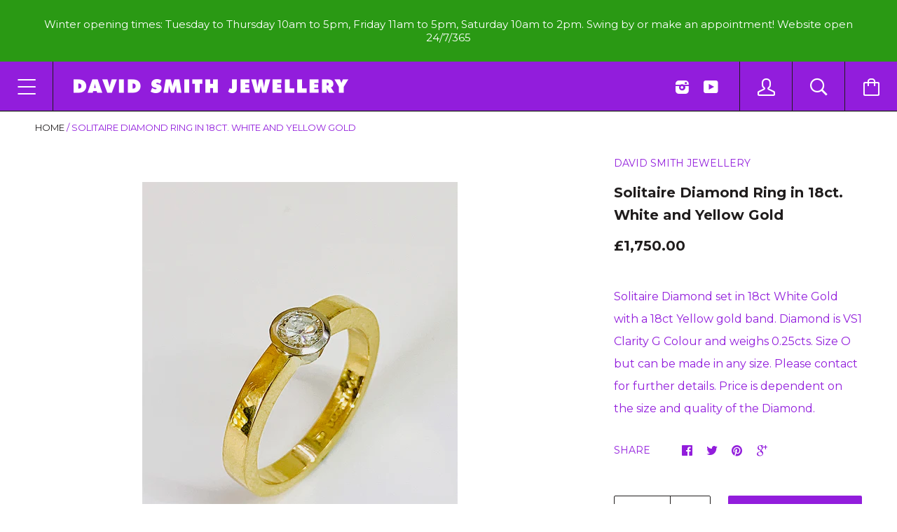

--- FILE ---
content_type: text/html; charset=utf-8
request_url: https://davidsmithjewellery.com/products/solitaire-diamond-ring-in-18ct-white-and-yellow-gold
body_size: 15755
content:






<!doctype html>

<!--[if IE 8]><html class="no-js no-csscalc no-flexbox ie8"><![endif]-->
<!--[if IE 9 ]><html class="no-js csscalc no-flexbox ie9"><![endif]-->
<!--[if (gt IE 9)|!(IE)]><!--><html class="no-js csscalc flexbox"><!--<![endif]-->
  <head>
    <meta charset="utf-8">
    <meta http-equiv="X-UA-Compatible" content="IE=edge,chrome=1">
    <meta name="viewport" content="width=device-width, initial-scale=1.0, height=device-height, minimum-scale=1.0, user-scalable=0">

    <title>
      Solitaire Diamond Ring in 18ct. White and Yellow Gold &ndash; David Smith Jewellery
    </title>

    
      <meta name="description" content="Solitaire Diamond set in 18ct White Gold with a 18ct Yellow gold band. Diamond is VS1 Clarity G Colour and weighs 0.25cts. Size O but can be made in any size. Please contact for further details. Price is dependent on the size and quality of the Diamond. ">
    

    <link rel="canonical" href="https://davidsmithjewellery.com/products/solitaire-diamond-ring-in-18ct-white-and-yellow-gold">

    
    <link rel="preconnect" href="//cdn.shopify.com" crossorigin>
    <link rel="preconnect" href="//fonts.gstatic.com" crossorigin>

    
      <link rel="shortcut icon" href="//davidsmithjewellery.com/cdn/shop/t/2/assets/favicon.png?v=160759227451910698601476790211" type="image/png">
    

    <!-- /snippets/social-meta-tags.liquid -->


  <meta property="og:type" content="product">
  <meta property="og:title" content="Solitaire Diamond Ring in 18ct. White and Yellow Gold">
  
    <meta property="og:image" content="http://davidsmithjewellery.com/cdn/shop/products/IMG_0581_grande.jpg?v=1582120678">
    <meta property="og:image:secure_url" content="https://davidsmithjewellery.com/cdn/shop/products/IMG_0581_grande.jpg?v=1582120678">
  
  <meta property="og:price:amount" content="1,750.00">
  <meta property="og:price:currency" content="GBP">


  <meta property="og:description" content="Solitaire Diamond set in 18ct White Gold with a 18ct Yellow gold band. Diamond is VS1 Clarity G Colour and weighs 0.25cts. Size O but can be made in any size. Please contact for further details. Price is dependent on the size and quality of the Diamond. ">

<meta property="og:url" content="https://davidsmithjewellery.com/products/solitaire-diamond-ring-in-18ct-white-and-yellow-gold">
<meta property="og:site_name" content="David Smith Jewellery">





<meta name="twitter:card" content="summary">

  <meta name="twitter:title" content="Solitaire Diamond Ring in 18ct. White and Yellow Gold">
  <meta name="twitter:description" content="Solitaire Diamond set in 18ct White Gold with a 18ct Yellow gold band. Diamond is VS1 Clarity G Colour and weighs 0.25cts. Size O but can be made in any size. Please contact for further details. Price is dependent on the size and quality of the Diamond. ">
  <meta name="twitter:image" content="https://davidsmithjewellery.com/cdn/shop/products/IMG_0581_medium.jpg?v=1582120678">
  <meta name="twitter:image:width" content="240">
  <meta name="twitter:image:height" content="240">


    <script>window.performance && window.performance.mark && window.performance.mark('shopify.content_for_header.start');</script><meta id="shopify-digital-wallet" name="shopify-digital-wallet" content="/15451449/digital_wallets/dialog">
<meta name="shopify-checkout-api-token" content="c0cf2296561c727d39d8917590fd6bde">
<meta id="in-context-paypal-metadata" data-shop-id="15451449" data-venmo-supported="false" data-environment="production" data-locale="en_US" data-paypal-v4="true" data-currency="GBP">
<link rel="alternate" type="application/json+oembed" href="https://davidsmithjewellery.com/products/solitaire-diamond-ring-in-18ct-white-and-yellow-gold.oembed">
<script async="async" src="/checkouts/internal/preloads.js?locale=en-GB"></script>
<link rel="preconnect" href="https://shop.app" crossorigin="anonymous">
<script async="async" src="https://shop.app/checkouts/internal/preloads.js?locale=en-GB&shop_id=15451449" crossorigin="anonymous"></script>
<script id="apple-pay-shop-capabilities" type="application/json">{"shopId":15451449,"countryCode":"GB","currencyCode":"GBP","merchantCapabilities":["supports3DS"],"merchantId":"gid:\/\/shopify\/Shop\/15451449","merchantName":"David Smith Jewellery","requiredBillingContactFields":["postalAddress","email","phone"],"requiredShippingContactFields":["postalAddress","email","phone"],"shippingType":"shipping","supportedNetworks":["visa","maestro","masterCard","amex","discover","elo"],"total":{"type":"pending","label":"David Smith Jewellery","amount":"1.00"},"shopifyPaymentsEnabled":true,"supportsSubscriptions":true}</script>
<script id="shopify-features" type="application/json">{"accessToken":"c0cf2296561c727d39d8917590fd6bde","betas":["rich-media-storefront-analytics"],"domain":"davidsmithjewellery.com","predictiveSearch":true,"shopId":15451449,"locale":"en"}</script>
<script>var Shopify = Shopify || {};
Shopify.shop = "david-smith-jewellery.myshopify.com";
Shopify.locale = "en";
Shopify.currency = {"active":"GBP","rate":"1.0"};
Shopify.country = "GB";
Shopify.theme = {"name":"Kagami","id":148160649,"schema_name":null,"schema_version":null,"theme_store_id":747,"role":"main"};
Shopify.theme.handle = "null";
Shopify.theme.style = {"id":null,"handle":null};
Shopify.cdnHost = "davidsmithjewellery.com/cdn";
Shopify.routes = Shopify.routes || {};
Shopify.routes.root = "/";</script>
<script type="module">!function(o){(o.Shopify=o.Shopify||{}).modules=!0}(window);</script>
<script>!function(o){function n(){var o=[];function n(){o.push(Array.prototype.slice.apply(arguments))}return n.q=o,n}var t=o.Shopify=o.Shopify||{};t.loadFeatures=n(),t.autoloadFeatures=n()}(window);</script>
<script>
  window.ShopifyPay = window.ShopifyPay || {};
  window.ShopifyPay.apiHost = "shop.app\/pay";
  window.ShopifyPay.redirectState = null;
</script>
<script id="shop-js-analytics" type="application/json">{"pageType":"product"}</script>
<script defer="defer" async type="module" src="//davidsmithjewellery.com/cdn/shopifycloud/shop-js/modules/v2/client.init-shop-cart-sync_C5BV16lS.en.esm.js"></script>
<script defer="defer" async type="module" src="//davidsmithjewellery.com/cdn/shopifycloud/shop-js/modules/v2/chunk.common_CygWptCX.esm.js"></script>
<script type="module">
  await import("//davidsmithjewellery.com/cdn/shopifycloud/shop-js/modules/v2/client.init-shop-cart-sync_C5BV16lS.en.esm.js");
await import("//davidsmithjewellery.com/cdn/shopifycloud/shop-js/modules/v2/chunk.common_CygWptCX.esm.js");

  window.Shopify.SignInWithShop?.initShopCartSync?.({"fedCMEnabled":true,"windoidEnabled":true});

</script>
<script>
  window.Shopify = window.Shopify || {};
  if (!window.Shopify.featureAssets) window.Shopify.featureAssets = {};
  window.Shopify.featureAssets['shop-js'] = {"shop-cart-sync":["modules/v2/client.shop-cart-sync_ZFArdW7E.en.esm.js","modules/v2/chunk.common_CygWptCX.esm.js"],"init-fed-cm":["modules/v2/client.init-fed-cm_CmiC4vf6.en.esm.js","modules/v2/chunk.common_CygWptCX.esm.js"],"shop-button":["modules/v2/client.shop-button_tlx5R9nI.en.esm.js","modules/v2/chunk.common_CygWptCX.esm.js"],"shop-cash-offers":["modules/v2/client.shop-cash-offers_DOA2yAJr.en.esm.js","modules/v2/chunk.common_CygWptCX.esm.js","modules/v2/chunk.modal_D71HUcav.esm.js"],"init-windoid":["modules/v2/client.init-windoid_sURxWdc1.en.esm.js","modules/v2/chunk.common_CygWptCX.esm.js"],"shop-toast-manager":["modules/v2/client.shop-toast-manager_ClPi3nE9.en.esm.js","modules/v2/chunk.common_CygWptCX.esm.js"],"init-shop-email-lookup-coordinator":["modules/v2/client.init-shop-email-lookup-coordinator_B8hsDcYM.en.esm.js","modules/v2/chunk.common_CygWptCX.esm.js"],"init-shop-cart-sync":["modules/v2/client.init-shop-cart-sync_C5BV16lS.en.esm.js","modules/v2/chunk.common_CygWptCX.esm.js"],"avatar":["modules/v2/client.avatar_BTnouDA3.en.esm.js"],"pay-button":["modules/v2/client.pay-button_FdsNuTd3.en.esm.js","modules/v2/chunk.common_CygWptCX.esm.js"],"init-customer-accounts":["modules/v2/client.init-customer-accounts_DxDtT_ad.en.esm.js","modules/v2/client.shop-login-button_C5VAVYt1.en.esm.js","modules/v2/chunk.common_CygWptCX.esm.js","modules/v2/chunk.modal_D71HUcav.esm.js"],"init-shop-for-new-customer-accounts":["modules/v2/client.init-shop-for-new-customer-accounts_ChsxoAhi.en.esm.js","modules/v2/client.shop-login-button_C5VAVYt1.en.esm.js","modules/v2/chunk.common_CygWptCX.esm.js","modules/v2/chunk.modal_D71HUcav.esm.js"],"shop-login-button":["modules/v2/client.shop-login-button_C5VAVYt1.en.esm.js","modules/v2/chunk.common_CygWptCX.esm.js","modules/v2/chunk.modal_D71HUcav.esm.js"],"init-customer-accounts-sign-up":["modules/v2/client.init-customer-accounts-sign-up_CPSyQ0Tj.en.esm.js","modules/v2/client.shop-login-button_C5VAVYt1.en.esm.js","modules/v2/chunk.common_CygWptCX.esm.js","modules/v2/chunk.modal_D71HUcav.esm.js"],"shop-follow-button":["modules/v2/client.shop-follow-button_Cva4Ekp9.en.esm.js","modules/v2/chunk.common_CygWptCX.esm.js","modules/v2/chunk.modal_D71HUcav.esm.js"],"checkout-modal":["modules/v2/client.checkout-modal_BPM8l0SH.en.esm.js","modules/v2/chunk.common_CygWptCX.esm.js","modules/v2/chunk.modal_D71HUcav.esm.js"],"lead-capture":["modules/v2/client.lead-capture_Bi8yE_yS.en.esm.js","modules/v2/chunk.common_CygWptCX.esm.js","modules/v2/chunk.modal_D71HUcav.esm.js"],"shop-login":["modules/v2/client.shop-login_D6lNrXab.en.esm.js","modules/v2/chunk.common_CygWptCX.esm.js","modules/v2/chunk.modal_D71HUcav.esm.js"],"payment-terms":["modules/v2/client.payment-terms_CZxnsJam.en.esm.js","modules/v2/chunk.common_CygWptCX.esm.js","modules/v2/chunk.modal_D71HUcav.esm.js"]};
</script>
<script id="__st">var __st={"a":15451449,"offset":0,"reqid":"d31bc0d9-e5a7-48bd-8535-ca08de4045a4-1768603739","pageurl":"davidsmithjewellery.com\/products\/solitaire-diamond-ring-in-18ct-white-and-yellow-gold","u":"f48b0010aa0b","p":"product","rtyp":"product","rid":4418268201047};</script>
<script>window.ShopifyPaypalV4VisibilityTracking = true;</script>
<script id="captcha-bootstrap">!function(){'use strict';const t='contact',e='account',n='new_comment',o=[[t,t],['blogs',n],['comments',n],[t,'customer']],c=[[e,'customer_login'],[e,'guest_login'],[e,'recover_customer_password'],[e,'create_customer']],r=t=>t.map((([t,e])=>`form[action*='/${t}']:not([data-nocaptcha='true']) input[name='form_type'][value='${e}']`)).join(','),a=t=>()=>t?[...document.querySelectorAll(t)].map((t=>t.form)):[];function s(){const t=[...o],e=r(t);return a(e)}const i='password',u='form_key',d=['recaptcha-v3-token','g-recaptcha-response','h-captcha-response',i],f=()=>{try{return window.sessionStorage}catch{return}},m='__shopify_v',_=t=>t.elements[u];function p(t,e,n=!1){try{const o=window.sessionStorage,c=JSON.parse(o.getItem(e)),{data:r}=function(t){const{data:e,action:n}=t;return t[m]||n?{data:e,action:n}:{data:t,action:n}}(c);for(const[e,n]of Object.entries(r))t.elements[e]&&(t.elements[e].value=n);n&&o.removeItem(e)}catch(o){console.error('form repopulation failed',{error:o})}}const l='form_type',E='cptcha';function T(t){t.dataset[E]=!0}const w=window,h=w.document,L='Shopify',v='ce_forms',y='captcha';let A=!1;((t,e)=>{const n=(g='f06e6c50-85a8-45c8-87d0-21a2b65856fe',I='https://cdn.shopify.com/shopifycloud/storefront-forms-hcaptcha/ce_storefront_forms_captcha_hcaptcha.v1.5.2.iife.js',D={infoText:'Protected by hCaptcha',privacyText:'Privacy',termsText:'Terms'},(t,e,n)=>{const o=w[L][v],c=o.bindForm;if(c)return c(t,g,e,D).then(n);var r;o.q.push([[t,g,e,D],n]),r=I,A||(h.body.append(Object.assign(h.createElement('script'),{id:'captcha-provider',async:!0,src:r})),A=!0)});var g,I,D;w[L]=w[L]||{},w[L][v]=w[L][v]||{},w[L][v].q=[],w[L][y]=w[L][y]||{},w[L][y].protect=function(t,e){n(t,void 0,e),T(t)},Object.freeze(w[L][y]),function(t,e,n,w,h,L){const[v,y,A,g]=function(t,e,n){const i=e?o:[],u=t?c:[],d=[...i,...u],f=r(d),m=r(i),_=r(d.filter((([t,e])=>n.includes(e))));return[a(f),a(m),a(_),s()]}(w,h,L),I=t=>{const e=t.target;return e instanceof HTMLFormElement?e:e&&e.form},D=t=>v().includes(t);t.addEventListener('submit',(t=>{const e=I(t);if(!e)return;const n=D(e)&&!e.dataset.hcaptchaBound&&!e.dataset.recaptchaBound,o=_(e),c=g().includes(e)&&(!o||!o.value);(n||c)&&t.preventDefault(),c&&!n&&(function(t){try{if(!f())return;!function(t){const e=f();if(!e)return;const n=_(t);if(!n)return;const o=n.value;o&&e.removeItem(o)}(t);const e=Array.from(Array(32),(()=>Math.random().toString(36)[2])).join('');!function(t,e){_(t)||t.append(Object.assign(document.createElement('input'),{type:'hidden',name:u})),t.elements[u].value=e}(t,e),function(t,e){const n=f();if(!n)return;const o=[...t.querySelectorAll(`input[type='${i}']`)].map((({name:t})=>t)),c=[...d,...o],r={};for(const[a,s]of new FormData(t).entries())c.includes(a)||(r[a]=s);n.setItem(e,JSON.stringify({[m]:1,action:t.action,data:r}))}(t,e)}catch(e){console.error('failed to persist form',e)}}(e),e.submit())}));const S=(t,e)=>{t&&!t.dataset[E]&&(n(t,e.some((e=>e===t))),T(t))};for(const o of['focusin','change'])t.addEventListener(o,(t=>{const e=I(t);D(e)&&S(e,y())}));const B=e.get('form_key'),M=e.get(l),P=B&&M;t.addEventListener('DOMContentLoaded',(()=>{const t=y();if(P)for(const e of t)e.elements[l].value===M&&p(e,B);[...new Set([...A(),...v().filter((t=>'true'===t.dataset.shopifyCaptcha))])].forEach((e=>S(e,t)))}))}(h,new URLSearchParams(w.location.search),n,t,e,['guest_login'])})(!0,!0)}();</script>
<script integrity="sha256-4kQ18oKyAcykRKYeNunJcIwy7WH5gtpwJnB7kiuLZ1E=" data-source-attribution="shopify.loadfeatures" defer="defer" src="//davidsmithjewellery.com/cdn/shopifycloud/storefront/assets/storefront/load_feature-a0a9edcb.js" crossorigin="anonymous"></script>
<script crossorigin="anonymous" defer="defer" src="//davidsmithjewellery.com/cdn/shopifycloud/storefront/assets/shopify_pay/storefront-65b4c6d7.js?v=20250812"></script>
<script data-source-attribution="shopify.dynamic_checkout.dynamic.init">var Shopify=Shopify||{};Shopify.PaymentButton=Shopify.PaymentButton||{isStorefrontPortableWallets:!0,init:function(){window.Shopify.PaymentButton.init=function(){};var t=document.createElement("script");t.src="https://davidsmithjewellery.com/cdn/shopifycloud/portable-wallets/latest/portable-wallets.en.js",t.type="module",document.head.appendChild(t)}};
</script>
<script data-source-attribution="shopify.dynamic_checkout.buyer_consent">
  function portableWalletsHideBuyerConsent(e){var t=document.getElementById("shopify-buyer-consent"),n=document.getElementById("shopify-subscription-policy-button");t&&n&&(t.classList.add("hidden"),t.setAttribute("aria-hidden","true"),n.removeEventListener("click",e))}function portableWalletsShowBuyerConsent(e){var t=document.getElementById("shopify-buyer-consent"),n=document.getElementById("shopify-subscription-policy-button");t&&n&&(t.classList.remove("hidden"),t.removeAttribute("aria-hidden"),n.addEventListener("click",e))}window.Shopify?.PaymentButton&&(window.Shopify.PaymentButton.hideBuyerConsent=portableWalletsHideBuyerConsent,window.Shopify.PaymentButton.showBuyerConsent=portableWalletsShowBuyerConsent);
</script>
<script data-source-attribution="shopify.dynamic_checkout.cart.bootstrap">document.addEventListener("DOMContentLoaded",(function(){function t(){return document.querySelector("shopify-accelerated-checkout-cart, shopify-accelerated-checkout")}if(t())Shopify.PaymentButton.init();else{new MutationObserver((function(e,n){t()&&(Shopify.PaymentButton.init(),n.disconnect())})).observe(document.body,{childList:!0,subtree:!0})}}));
</script>
<link id="shopify-accelerated-checkout-styles" rel="stylesheet" media="screen" href="https://davidsmithjewellery.com/cdn/shopifycloud/portable-wallets/latest/accelerated-checkout-backwards-compat.css" crossorigin="anonymous">
<style id="shopify-accelerated-checkout-cart">
        #shopify-buyer-consent {
  margin-top: 1em;
  display: inline-block;
  width: 100%;
}

#shopify-buyer-consent.hidden {
  display: none;
}

#shopify-subscription-policy-button {
  background: none;
  border: none;
  padding: 0;
  text-decoration: underline;
  font-size: inherit;
  cursor: pointer;
}

#shopify-subscription-policy-button::before {
  box-shadow: none;
}

      </style>

<script>window.performance && window.performance.mark && window.performance.mark('shopify.content_for_header.end');</script>

    












  
  

  <link href="//fonts.googleapis.com/css?family=Montserrat:700|Montserrat:400,700|Montserrat:700|Montserrat:400" rel="stylesheet" type="text/css" media="all" />


    <link href="//davidsmithjewellery.com/cdn/shop/t/2/assets/theme.scss.css?v=95095329332236090141767610354" rel="stylesheet" type="text/css" media="all">

    <script src="//ajax.googleapis.com/ajax/libs/jquery/1.11.2/jquery.min.js" type="text/javascript"></script>
    <script src="//davidsmithjewellery.com/cdn/shop/t/2/assets/modernizr.min.js?v=49324269006298684391476439503" type="text/javascript"></script>

    <!--[if IE 8]>
      

      <script src="//davidsmithjewellery.com/cdn/shop/t/2/assets/polyfills-ie8.js?v=9403166363672777301476439503" type="text/javascript"></script>
      <script src="//davidsmithjewellery.com/cdn/shop/t/2/assets/respond.min.js?v=93990193852539669651476439503" type="text/javascript"></script>
      <link href="//davidsmithjewellery.com/cdn/shop/t/2/assets/respond-proxy.html" id="respond-proxy" rel="respond-proxy">
      <link href="//davidsmithjewellery.com/search?q=081788a753c45b6575dd6609bca6df95" id="respond-redirect" rel="respond-redirect">
      <script src="//davidsmithjewellery.com/search?q=081788a753c45b6575dd6609bca6df95" type="text/javascript"></script>
    <![endif]-->

    <!--[if IE 9]>
      <script src="//davidsmithjewellery.com/cdn/shop/t/2/assets/polyfills-ie9.js?v=13323424119256795791476439503" type="text/javascript"></script>
    <![endif]-->

    <script>
      // This allow to solve a CRAZY bug in IE8/9 that prevents any JS to be executed if it contains the "console.log"...
      if(!window.console) {
        console = {};
        console.log = function() {};
      }

      // This allows to expose several variables to the global scope, to be used in scripts
      window.shop = {
        template: "product",
        currentPage: 1,
        customerIsLogged: false,
        shopCurrency: "GBP",
        moneyFormat: "£{{amount}}",
        moneyWithCurrencyFormat: "£{{amount}} GBP",
        collectionSortBy: null
      };

      window.features = {
        autocompletionEnabled: true,
        searchMode: "products"
      };
    </script>
  <link href="https://monorail-edge.shopifysvc.com" rel="dns-prefetch">
<script>(function(){if ("sendBeacon" in navigator && "performance" in window) {try {var session_token_from_headers = performance.getEntriesByType('navigation')[0].serverTiming.find(x => x.name == '_s').description;} catch {var session_token_from_headers = undefined;}var session_cookie_matches = document.cookie.match(/_shopify_s=([^;]*)/);var session_token_from_cookie = session_cookie_matches && session_cookie_matches.length === 2 ? session_cookie_matches[1] : "";var session_token = session_token_from_headers || session_token_from_cookie || "";function handle_abandonment_event(e) {var entries = performance.getEntries().filter(function(entry) {return /monorail-edge.shopifysvc.com/.test(entry.name);});if (!window.abandonment_tracked && entries.length === 0) {window.abandonment_tracked = true;var currentMs = Date.now();var navigation_start = performance.timing.navigationStart;var payload = {shop_id: 15451449,url: window.location.href,navigation_start,duration: currentMs - navigation_start,session_token,page_type: "product"};window.navigator.sendBeacon("https://monorail-edge.shopifysvc.com/v1/produce", JSON.stringify({schema_id: "online_store_buyer_site_abandonment/1.1",payload: payload,metadata: {event_created_at_ms: currentMs,event_sent_at_ms: currentMs}}));}}window.addEventListener('pagehide', handle_abandonment_event);}}());</script>
<script id="web-pixels-manager-setup">(function e(e,d,r,n,o){if(void 0===o&&(o={}),!Boolean(null===(a=null===(i=window.Shopify)||void 0===i?void 0:i.analytics)||void 0===a?void 0:a.replayQueue)){var i,a;window.Shopify=window.Shopify||{};var t=window.Shopify;t.analytics=t.analytics||{};var s=t.analytics;s.replayQueue=[],s.publish=function(e,d,r){return s.replayQueue.push([e,d,r]),!0};try{self.performance.mark("wpm:start")}catch(e){}var l=function(){var e={modern:/Edge?\/(1{2}[4-9]|1[2-9]\d|[2-9]\d{2}|\d{4,})\.\d+(\.\d+|)|Firefox\/(1{2}[4-9]|1[2-9]\d|[2-9]\d{2}|\d{4,})\.\d+(\.\d+|)|Chrom(ium|e)\/(9{2}|\d{3,})\.\d+(\.\d+|)|(Maci|X1{2}).+ Version\/(15\.\d+|(1[6-9]|[2-9]\d|\d{3,})\.\d+)([,.]\d+|)( \(\w+\)|)( Mobile\/\w+|) Safari\/|Chrome.+OPR\/(9{2}|\d{3,})\.\d+\.\d+|(CPU[ +]OS|iPhone[ +]OS|CPU[ +]iPhone|CPU IPhone OS|CPU iPad OS)[ +]+(15[._]\d+|(1[6-9]|[2-9]\d|\d{3,})[._]\d+)([._]\d+|)|Android:?[ /-](13[3-9]|1[4-9]\d|[2-9]\d{2}|\d{4,})(\.\d+|)(\.\d+|)|Android.+Firefox\/(13[5-9]|1[4-9]\d|[2-9]\d{2}|\d{4,})\.\d+(\.\d+|)|Android.+Chrom(ium|e)\/(13[3-9]|1[4-9]\d|[2-9]\d{2}|\d{4,})\.\d+(\.\d+|)|SamsungBrowser\/([2-9]\d|\d{3,})\.\d+/,legacy:/Edge?\/(1[6-9]|[2-9]\d|\d{3,})\.\d+(\.\d+|)|Firefox\/(5[4-9]|[6-9]\d|\d{3,})\.\d+(\.\d+|)|Chrom(ium|e)\/(5[1-9]|[6-9]\d|\d{3,})\.\d+(\.\d+|)([\d.]+$|.*Safari\/(?![\d.]+ Edge\/[\d.]+$))|(Maci|X1{2}).+ Version\/(10\.\d+|(1[1-9]|[2-9]\d|\d{3,})\.\d+)([,.]\d+|)( \(\w+\)|)( Mobile\/\w+|) Safari\/|Chrome.+OPR\/(3[89]|[4-9]\d|\d{3,})\.\d+\.\d+|(CPU[ +]OS|iPhone[ +]OS|CPU[ +]iPhone|CPU IPhone OS|CPU iPad OS)[ +]+(10[._]\d+|(1[1-9]|[2-9]\d|\d{3,})[._]\d+)([._]\d+|)|Android:?[ /-](13[3-9]|1[4-9]\d|[2-9]\d{2}|\d{4,})(\.\d+|)(\.\d+|)|Mobile Safari.+OPR\/([89]\d|\d{3,})\.\d+\.\d+|Android.+Firefox\/(13[5-9]|1[4-9]\d|[2-9]\d{2}|\d{4,})\.\d+(\.\d+|)|Android.+Chrom(ium|e)\/(13[3-9]|1[4-9]\d|[2-9]\d{2}|\d{4,})\.\d+(\.\d+|)|Android.+(UC? ?Browser|UCWEB|U3)[ /]?(15\.([5-9]|\d{2,})|(1[6-9]|[2-9]\d|\d{3,})\.\d+)\.\d+|SamsungBrowser\/(5\.\d+|([6-9]|\d{2,})\.\d+)|Android.+MQ{2}Browser\/(14(\.(9|\d{2,})|)|(1[5-9]|[2-9]\d|\d{3,})(\.\d+|))(\.\d+|)|K[Aa][Ii]OS\/(3\.\d+|([4-9]|\d{2,})\.\d+)(\.\d+|)/},d=e.modern,r=e.legacy,n=navigator.userAgent;return n.match(d)?"modern":n.match(r)?"legacy":"unknown"}(),u="modern"===l?"modern":"legacy",c=(null!=n?n:{modern:"",legacy:""})[u],f=function(e){return[e.baseUrl,"/wpm","/b",e.hashVersion,"modern"===e.buildTarget?"m":"l",".js"].join("")}({baseUrl:d,hashVersion:r,buildTarget:u}),m=function(e){var d=e.version,r=e.bundleTarget,n=e.surface,o=e.pageUrl,i=e.monorailEndpoint;return{emit:function(e){var a=e.status,t=e.errorMsg,s=(new Date).getTime(),l=JSON.stringify({metadata:{event_sent_at_ms:s},events:[{schema_id:"web_pixels_manager_load/3.1",payload:{version:d,bundle_target:r,page_url:o,status:a,surface:n,error_msg:t},metadata:{event_created_at_ms:s}}]});if(!i)return console&&console.warn&&console.warn("[Web Pixels Manager] No Monorail endpoint provided, skipping logging."),!1;try{return self.navigator.sendBeacon.bind(self.navigator)(i,l)}catch(e){}var u=new XMLHttpRequest;try{return u.open("POST",i,!0),u.setRequestHeader("Content-Type","text/plain"),u.send(l),!0}catch(e){return console&&console.warn&&console.warn("[Web Pixels Manager] Got an unhandled error while logging to Monorail."),!1}}}}({version:r,bundleTarget:l,surface:e.surface,pageUrl:self.location.href,monorailEndpoint:e.monorailEndpoint});try{o.browserTarget=l,function(e){var d=e.src,r=e.async,n=void 0===r||r,o=e.onload,i=e.onerror,a=e.sri,t=e.scriptDataAttributes,s=void 0===t?{}:t,l=document.createElement("script"),u=document.querySelector("head"),c=document.querySelector("body");if(l.async=n,l.src=d,a&&(l.integrity=a,l.crossOrigin="anonymous"),s)for(var f in s)if(Object.prototype.hasOwnProperty.call(s,f))try{l.dataset[f]=s[f]}catch(e){}if(o&&l.addEventListener("load",o),i&&l.addEventListener("error",i),u)u.appendChild(l);else{if(!c)throw new Error("Did not find a head or body element to append the script");c.appendChild(l)}}({src:f,async:!0,onload:function(){if(!function(){var e,d;return Boolean(null===(d=null===(e=window.Shopify)||void 0===e?void 0:e.analytics)||void 0===d?void 0:d.initialized)}()){var d=window.webPixelsManager.init(e)||void 0;if(d){var r=window.Shopify.analytics;r.replayQueue.forEach((function(e){var r=e[0],n=e[1],o=e[2];d.publishCustomEvent(r,n,o)})),r.replayQueue=[],r.publish=d.publishCustomEvent,r.visitor=d.visitor,r.initialized=!0}}},onerror:function(){return m.emit({status:"failed",errorMsg:"".concat(f," has failed to load")})},sri:function(e){var d=/^sha384-[A-Za-z0-9+/=]+$/;return"string"==typeof e&&d.test(e)}(c)?c:"",scriptDataAttributes:o}),m.emit({status:"loading"})}catch(e){m.emit({status:"failed",errorMsg:(null==e?void 0:e.message)||"Unknown error"})}}})({shopId: 15451449,storefrontBaseUrl: "https://davidsmithjewellery.com",extensionsBaseUrl: "https://extensions.shopifycdn.com/cdn/shopifycloud/web-pixels-manager",monorailEndpoint: "https://monorail-edge.shopifysvc.com/unstable/produce_batch",surface: "storefront-renderer",enabledBetaFlags: ["2dca8a86"],webPixelsConfigList: [{"id":"94044247","eventPayloadVersion":"v1","runtimeContext":"LAX","scriptVersion":"1","type":"CUSTOM","privacyPurposes":["ANALYTICS"],"name":"Google Analytics tag (migrated)"},{"id":"shopify-app-pixel","configuration":"{}","eventPayloadVersion":"v1","runtimeContext":"STRICT","scriptVersion":"0450","apiClientId":"shopify-pixel","type":"APP","privacyPurposes":["ANALYTICS","MARKETING"]},{"id":"shopify-custom-pixel","eventPayloadVersion":"v1","runtimeContext":"LAX","scriptVersion":"0450","apiClientId":"shopify-pixel","type":"CUSTOM","privacyPurposes":["ANALYTICS","MARKETING"]}],isMerchantRequest: false,initData: {"shop":{"name":"David Smith Jewellery","paymentSettings":{"currencyCode":"GBP"},"myshopifyDomain":"david-smith-jewellery.myshopify.com","countryCode":"GB","storefrontUrl":"https:\/\/davidsmithjewellery.com"},"customer":null,"cart":null,"checkout":null,"productVariants":[{"price":{"amount":1750.0,"currencyCode":"GBP"},"product":{"title":"Solitaire Diamond Ring in 18ct. White and Yellow Gold","vendor":"David Smith Jewellery","id":"4418268201047","untranslatedTitle":"Solitaire Diamond Ring in 18ct. White and Yellow Gold","url":"\/products\/solitaire-diamond-ring-in-18ct-white-and-yellow-gold","type":"Ring"},"id":"31528351793239","image":{"src":"\/\/davidsmithjewellery.com\/cdn\/shop\/products\/IMG_0581.jpg?v=1582120678"},"sku":"","title":"Default Title","untranslatedTitle":"Default Title"}],"purchasingCompany":null},},"https://davidsmithjewellery.com/cdn","fcfee988w5aeb613cpc8e4bc33m6693e112",{"modern":"","legacy":""},{"shopId":"15451449","storefrontBaseUrl":"https:\/\/davidsmithjewellery.com","extensionBaseUrl":"https:\/\/extensions.shopifycdn.com\/cdn\/shopifycloud\/web-pixels-manager","surface":"storefront-renderer","enabledBetaFlags":"[\"2dca8a86\"]","isMerchantRequest":"false","hashVersion":"fcfee988w5aeb613cpc8e4bc33m6693e112","publish":"custom","events":"[[\"page_viewed\",{}],[\"product_viewed\",{\"productVariant\":{\"price\":{\"amount\":1750.0,\"currencyCode\":\"GBP\"},\"product\":{\"title\":\"Solitaire Diamond Ring in 18ct. White and Yellow Gold\",\"vendor\":\"David Smith Jewellery\",\"id\":\"4418268201047\",\"untranslatedTitle\":\"Solitaire Diamond Ring in 18ct. White and Yellow Gold\",\"url\":\"\/products\/solitaire-diamond-ring-in-18ct-white-and-yellow-gold\",\"type\":\"Ring\"},\"id\":\"31528351793239\",\"image\":{\"src\":\"\/\/davidsmithjewellery.com\/cdn\/shop\/products\/IMG_0581.jpg?v=1582120678\"},\"sku\":\"\",\"title\":\"Default Title\",\"untranslatedTitle\":\"Default Title\"}}]]"});</script><script>
  window.ShopifyAnalytics = window.ShopifyAnalytics || {};
  window.ShopifyAnalytics.meta = window.ShopifyAnalytics.meta || {};
  window.ShopifyAnalytics.meta.currency = 'GBP';
  var meta = {"product":{"id":4418268201047,"gid":"gid:\/\/shopify\/Product\/4418268201047","vendor":"David Smith Jewellery","type":"Ring","handle":"solitaire-diamond-ring-in-18ct-white-and-yellow-gold","variants":[{"id":31528351793239,"price":175000,"name":"Solitaire Diamond Ring in 18ct. White and Yellow Gold","public_title":null,"sku":""}],"remote":false},"page":{"pageType":"product","resourceType":"product","resourceId":4418268201047,"requestId":"d31bc0d9-e5a7-48bd-8535-ca08de4045a4-1768603739"}};
  for (var attr in meta) {
    window.ShopifyAnalytics.meta[attr] = meta[attr];
  }
</script>
<script class="analytics">
  (function () {
    var customDocumentWrite = function(content) {
      var jquery = null;

      if (window.jQuery) {
        jquery = window.jQuery;
      } else if (window.Checkout && window.Checkout.$) {
        jquery = window.Checkout.$;
      }

      if (jquery) {
        jquery('body').append(content);
      }
    };

    var hasLoggedConversion = function(token) {
      if (token) {
        return document.cookie.indexOf('loggedConversion=' + token) !== -1;
      }
      return false;
    }

    var setCookieIfConversion = function(token) {
      if (token) {
        var twoMonthsFromNow = new Date(Date.now());
        twoMonthsFromNow.setMonth(twoMonthsFromNow.getMonth() + 2);

        document.cookie = 'loggedConversion=' + token + '; expires=' + twoMonthsFromNow;
      }
    }

    var trekkie = window.ShopifyAnalytics.lib = window.trekkie = window.trekkie || [];
    if (trekkie.integrations) {
      return;
    }
    trekkie.methods = [
      'identify',
      'page',
      'ready',
      'track',
      'trackForm',
      'trackLink'
    ];
    trekkie.factory = function(method) {
      return function() {
        var args = Array.prototype.slice.call(arguments);
        args.unshift(method);
        trekkie.push(args);
        return trekkie;
      };
    };
    for (var i = 0; i < trekkie.methods.length; i++) {
      var key = trekkie.methods[i];
      trekkie[key] = trekkie.factory(key);
    }
    trekkie.load = function(config) {
      trekkie.config = config || {};
      trekkie.config.initialDocumentCookie = document.cookie;
      var first = document.getElementsByTagName('script')[0];
      var script = document.createElement('script');
      script.type = 'text/javascript';
      script.onerror = function(e) {
        var scriptFallback = document.createElement('script');
        scriptFallback.type = 'text/javascript';
        scriptFallback.onerror = function(error) {
                var Monorail = {
      produce: function produce(monorailDomain, schemaId, payload) {
        var currentMs = new Date().getTime();
        var event = {
          schema_id: schemaId,
          payload: payload,
          metadata: {
            event_created_at_ms: currentMs,
            event_sent_at_ms: currentMs
          }
        };
        return Monorail.sendRequest("https://" + monorailDomain + "/v1/produce", JSON.stringify(event));
      },
      sendRequest: function sendRequest(endpointUrl, payload) {
        // Try the sendBeacon API
        if (window && window.navigator && typeof window.navigator.sendBeacon === 'function' && typeof window.Blob === 'function' && !Monorail.isIos12()) {
          var blobData = new window.Blob([payload], {
            type: 'text/plain'
          });

          if (window.navigator.sendBeacon(endpointUrl, blobData)) {
            return true;
          } // sendBeacon was not successful

        } // XHR beacon

        var xhr = new XMLHttpRequest();

        try {
          xhr.open('POST', endpointUrl);
          xhr.setRequestHeader('Content-Type', 'text/plain');
          xhr.send(payload);
        } catch (e) {
          console.log(e);
        }

        return false;
      },
      isIos12: function isIos12() {
        return window.navigator.userAgent.lastIndexOf('iPhone; CPU iPhone OS 12_') !== -1 || window.navigator.userAgent.lastIndexOf('iPad; CPU OS 12_') !== -1;
      }
    };
    Monorail.produce('monorail-edge.shopifysvc.com',
      'trekkie_storefront_load_errors/1.1',
      {shop_id: 15451449,
      theme_id: 148160649,
      app_name: "storefront",
      context_url: window.location.href,
      source_url: "//davidsmithjewellery.com/cdn/s/trekkie.storefront.cd680fe47e6c39ca5d5df5f0a32d569bc48c0f27.min.js"});

        };
        scriptFallback.async = true;
        scriptFallback.src = '//davidsmithjewellery.com/cdn/s/trekkie.storefront.cd680fe47e6c39ca5d5df5f0a32d569bc48c0f27.min.js';
        first.parentNode.insertBefore(scriptFallback, first);
      };
      script.async = true;
      script.src = '//davidsmithjewellery.com/cdn/s/trekkie.storefront.cd680fe47e6c39ca5d5df5f0a32d569bc48c0f27.min.js';
      first.parentNode.insertBefore(script, first);
    };
    trekkie.load(
      {"Trekkie":{"appName":"storefront","development":false,"defaultAttributes":{"shopId":15451449,"isMerchantRequest":null,"themeId":148160649,"themeCityHash":"9808176902434994556","contentLanguage":"en","currency":"GBP","eventMetadataId":"65a0ed90-2a74-460a-9b9e-71f06d6d96a3"},"isServerSideCookieWritingEnabled":true,"monorailRegion":"shop_domain","enabledBetaFlags":["65f19447"]},"Session Attribution":{},"S2S":{"facebookCapiEnabled":false,"source":"trekkie-storefront-renderer","apiClientId":580111}}
    );

    var loaded = false;
    trekkie.ready(function() {
      if (loaded) return;
      loaded = true;

      window.ShopifyAnalytics.lib = window.trekkie;

      var originalDocumentWrite = document.write;
      document.write = customDocumentWrite;
      try { window.ShopifyAnalytics.merchantGoogleAnalytics.call(this); } catch(error) {};
      document.write = originalDocumentWrite;

      window.ShopifyAnalytics.lib.page(null,{"pageType":"product","resourceType":"product","resourceId":4418268201047,"requestId":"d31bc0d9-e5a7-48bd-8535-ca08de4045a4-1768603739","shopifyEmitted":true});

      var match = window.location.pathname.match(/checkouts\/(.+)\/(thank_you|post_purchase)/)
      var token = match? match[1]: undefined;
      if (!hasLoggedConversion(token)) {
        setCookieIfConversion(token);
        window.ShopifyAnalytics.lib.track("Viewed Product",{"currency":"GBP","variantId":31528351793239,"productId":4418268201047,"productGid":"gid:\/\/shopify\/Product\/4418268201047","name":"Solitaire Diamond Ring in 18ct. White and Yellow Gold","price":"1750.00","sku":"","brand":"David Smith Jewellery","variant":null,"category":"Ring","nonInteraction":true,"remote":false},undefined,undefined,{"shopifyEmitted":true});
      window.ShopifyAnalytics.lib.track("monorail:\/\/trekkie_storefront_viewed_product\/1.1",{"currency":"GBP","variantId":31528351793239,"productId":4418268201047,"productGid":"gid:\/\/shopify\/Product\/4418268201047","name":"Solitaire Diamond Ring in 18ct. White and Yellow Gold","price":"1750.00","sku":"","brand":"David Smith Jewellery","variant":null,"category":"Ring","nonInteraction":true,"remote":false,"referer":"https:\/\/davidsmithjewellery.com\/products\/solitaire-diamond-ring-in-18ct-white-and-yellow-gold"});
      }
    });


        var eventsListenerScript = document.createElement('script');
        eventsListenerScript.async = true;
        eventsListenerScript.src = "//davidsmithjewellery.com/cdn/shopifycloud/storefront/assets/shop_events_listener-3da45d37.js";
        document.getElementsByTagName('head')[0].appendChild(eventsListenerScript);

})();</script>
  <script>
  if (!window.ga || (window.ga && typeof window.ga !== 'function')) {
    window.ga = function ga() {
      (window.ga.q = window.ga.q || []).push(arguments);
      if (window.Shopify && window.Shopify.analytics && typeof window.Shopify.analytics.publish === 'function') {
        window.Shopify.analytics.publish("ga_stub_called", {}, {sendTo: "google_osp_migration"});
      }
      console.error("Shopify's Google Analytics stub called with:", Array.from(arguments), "\nSee https://help.shopify.com/manual/promoting-marketing/pixels/pixel-migration#google for more information.");
    };
    if (window.Shopify && window.Shopify.analytics && typeof window.Shopify.analytics.publish === 'function') {
      window.Shopify.analytics.publish("ga_stub_initialized", {}, {sendTo: "google_osp_migration"});
    }
  }
</script>
<script
  defer
  src="https://davidsmithjewellery.com/cdn/shopifycloud/perf-kit/shopify-perf-kit-3.0.4.min.js"
  data-application="storefront-renderer"
  data-shop-id="15451449"
  data-render-region="gcp-us-central1"
  data-page-type="product"
  data-theme-instance-id="148160649"
  data-theme-name=""
  data-theme-version=""
  data-monorail-region="shop_domain"
  data-resource-timing-sampling-rate="10"
  data-shs="true"
  data-shs-beacon="true"
  data-shs-export-with-fetch="true"
  data-shs-logs-sample-rate="1"
  data-shs-beacon-endpoint="https://davidsmithjewellery.com/api/collect"
></script>
</head>

  

  <body itemscope itemtype="//schema.org/WebPage" class="kagami kagami--v3 template-product ">
    <div class="page__overlay"></div>

    <div class="drawers">
      <nav class="navigation-sidebar" role="navigation">
  

  
  
  

  <header class="navigation-sidebar__header">
    <div class="navigation-sidebar__top">
      <a href="#" class="navigation-sidebar__close" data-action="close-navigation-sidebar">
        <i class="icon-close"></i>
      </a>

      <a href="#" data-action="rewind-navigation-sidebar" style="display: none">
        <i class="icon-arrow-left"></i>
      </a>

      <span class="navigation-sidebar__current">
        <span class="navigation-sidebar__current-title"></span>
      </span>
    </div>

    
      <div class="navigation-sidebar__image">
        <img src="//davidsmithjewellery.com/cdn/shop/t/2/assets/navigation_sidebar_image.png?v=85401715293380304361477572115" alt="David Smith Jewellery">
      </div>
    

    <div class="navigation-sidebar__search--mobile">
      <i class="icon-search"></i>

      <form class="navigation-sidebar__search-form" action="/search" method="GET" role="search">
        
          <input type="hidden" name="type" value="product">
        

        <input type="search" name="q" class="search__input" autocomplete="off" autocorrect="off" placeholder="Search..." value="">
      </form>
    </div>
  </header>

  

  
  
  



  

  
    
  

  

  
    
  

  

  
    
  

  

  
    
  

  

  
    
  

  

  
    
  

  

  
    
  


  

  <div class="navigation-sidebar__lists">
    
      

<ul class="navigation-sidebar__list navigation-sidebar__list--active" data-nav-for="main-menu" data-nav-name="David Smith Jewellery">
  
    
      

      
      

      
        <li class="navigation-sidebar__item">
          <a href="/pages/about-us" class="navigation-sidebar__link">
            <span class="navigation-sidebar__link-title">About David and His Workshop</span>
          </a>
        </li>
      
    
  
    
      

      
      

      
        <li class="navigation-sidebar__item">
          <a href="/collections/all" class="navigation-sidebar__link">
            <span class="navigation-sidebar__link-title">Online Shop</span>
          </a>
        </li>
      
    
  
    
      

      
      

      
        <li class="navigation-sidebar__item">
          <a href="/pages/davids-shops" class="navigation-sidebar__link">
            <span class="navigation-sidebar__link-title">Jewellery Making Courses</span>
          </a>
        </li>
      
    
  
    
      

      
      

      
        <li class="navigation-sidebar__item">
          <a href="/pages/jewellery-commissions" class="navigation-sidebar__link">
            <span class="navigation-sidebar__link-title">Jewellery Commissions, Remodelling and Repairs</span>
          </a>
        </li>
      
    
  
    
      

      
      

      
        <li class="navigation-sidebar__item">
          <a href="/pages/watch-services" class="navigation-sidebar__link">
            <span class="navigation-sidebar__link-title">Watch Services</span>
          </a>
        </li>
      
    
  
    
      

      
      

      
        <li class="navigation-sidebar__item">
          <a href="/pages/valuations-insurance-services-probate" class="navigation-sidebar__link">
            <span class="navigation-sidebar__link-title">Valuations</span>
          </a>
        </li>
      
    
  
    
      

      
      

      
        <li class="navigation-sidebar__item">
          <a href="/pages/find-us" class="navigation-sidebar__link">
            <span class="navigation-sidebar__link-title">Find Us</span>
          </a>
        </li>
      
    
  

  
    
      
        <li class="navigation-sidebar__item navigation-sidebar__item--mobile">
          <a href="/account/login" class="navigation-sidebar__link" >Login</a>
        </li>
      
    
  
</ul>
    
  </div>
</nav>
      <div class="mini-cart" data-cart-view="data-cart-view">
  <header class="mini-cart__header">
    <div class="mini-cart__header-item">
      <i class="icon-cart-full" rv-show="cart.item_count | gt 0" style="display: none">
        <span class="header__cart-count" rv-text="cart.item_count"></span>
      </i>

      <i class="icon-cart-empty" rv-show="cart.item_count | lt 1" ></i>

      <h4 class="mini-cart__header-title">Basket</h4>
    </div>

    <a href="#" class="mini-cart__close mini-cart__header-item" data-action="close-mini-cart">
      <i class="icon-close"></i>
    </a>
  </header>

  <section class="mini-cart__content">
    <div class="mini-cart__empty" rv-show="cart.item_count | lt 1" >
      <h4 class="mini-cart__empty-title">Your basket is empty</h4>
      <p class="mini-cart__empty-subtitle">Sadly nothing to see here...</p>

      <a href="#" class="button button--primary" data-action="close-mini-cart">Let&#39;s shop!</a>
    </div>

    <div class="mini-cart__full" rv-show="cart.item_count | gt 0" style="display: none;">
      <ul class="mini-cart__items">
        <li class="mini-cart__item" rv-each-item="cart.items" rv-data-variant="item.id" rv-data-quantity="item.quantity" rv-data-line-price="item.line_price">
          <div class="mini-cart__image-container">
            <a href="#" class="mini-cart__remove icon-cross__container" data-action="remove-product">
              <i class="icon-cross"></i>
            </a>

            <img class="mini-cart__image" rv-src="item.image | productImageSize 'small'">
          </div>

          <div class="product__meta">
            
              <h3 class="product__brand" rv-text="item.vendor"></h3>
            

            <h2 class="product__title"><a rv-href="item.url">{item.quantity} x {item.product_title}</a></h2>
            <span class="product__price" rv-html="item.price | money Currency.currentCurrency"></span>
          </div>
        </li>
      </ul>

      <footer class="mini-cart__footer">
        <div class="mini-cart__total">
          <span class="mini-cart__total-label">Total</span>
          <span class="mini-cart__total-price" rv-html="cart.total_price | money Currency.currentCurrency"></span>
        </div>

        <form action="/cart" method="POST">
          <div class="mini-cart__actions">
            <a href="/cart" class="button button--primary">Continue to checkout</a>
          </div>
        </form>
      </footer>
    </div>
  </section>
</div>
    </div>

    <div class="page__container">
      

<header class="header" role="banner">
  
    
  <section class="informational-bar">
    <p class="informational-bar__content">Winter opening times: Tuesday to Thursday 10am to 5pm, Friday 11am to 5pm, Saturday 10am to 2pm. Swing by or make an appointment! Website open 24/7/365</p>
  </section>

  

  <div class="header__wrapper">
    <div class="header__item header__item-toggle">
      <a href="#" class="header__link" data-action="open-navigation-sidebar">
        <i class="icon-hamburger"></i>
      </a>
    </div>

    <div class="header__item header__item-logo">
      <h1 class="header__logo">
        <a href="https://davidsmithjewellery.com" class="header__link">
          
            <img class="header__logo-image" src="//davidsmithjewellery.com/cdn/shop/t/2/assets/logo.png?v=153033758638443133351476871342" alt="David Smith Jewellery">
          
        </a>
      </h1>
    </div>

    
      

      
        <div class="header__item header__item-social">
          
        


  <ul class="social__list social__list--inline">
    
  

  

  
    <li class="social__item">
      <a href="https://www.instagram.com/davidsjewels" target="_blank"><i class="icon-instagram" title="Instagram"></i></a>
    </li>
  

  

  
    <li class="social__item">
      <a href="https://youtu.be/zbe88JqbhQ8" target="_blank"><i class="icon-youtube" title="YouTube"></i></a>
    </li>
  

  

  

  

  

  </ul>

      
        </div>
      
    

    

    
      <div class="header__item header__item-account">
        <a href="/account/login" class="header__link">
          <i class="icon-profile"></i>
        </a>
      </div>
    

    <div class="header__item header__item-search">
      <a href="/search" class="header__link" data-action="open-main-search">
        <i class="icon-search"></i>
      </a>

      
      <div class="header__search-wrapper">
        <a href="#" class="header__link">
          <i class="icon-search"></i>
        </a>

        <form class="header__search-form" action="/search" method="GET" role="search">
          
            <input type="hidden" name="type" value="product">
          

          <input type="search" name="q" class="search__input" autocomplete="off" autocorrect="off" placeholder="Search..." value="">
        </form>

        <a href="#" class="header__link header__search-close" data-action="close-main-search">
          <i class="icon-close"></i>
        </a>

        <div class="autocomplete">
          <span class="autocomplete__spinner" style="display: none">
            <svg width="50" height="50" viewBox="0 0 38 38" xmlns="http://www.w3.org/2000/svg" stroke="#ffffff">
              <g fill="none" fill-rule="evenodd">
                <g transform="translate(1 1)" stroke-width="2">
                  <circle stroke-opacity=".5" cx="18" cy="18" r="18"></circle>
                  <path d="M36 18c0-9.94-8.06-18-18-18"></path>
                </g>
              </g>
            </svg>
          </span>
        </div>
      </div>
    </div>

    <div class="header__item header__item-cart" data-cart-view="data-cart-view">
      <a href="/cart" class="header__link" data-action="open-mini-cart">
        <i class="icon-cart-full" rv-show="cart.item_count | gt 0" style="display: none">
          <span class="header__cart-count" rv-text="cart.item_count">0</span>
        </i>

        <i class="icon-cart-empty" rv-show="cart.item_count | lt 1" ></i>
      </a>
    </div>
  </div>

  

  
</header>

      <main role="main" >
        
  <nav class="breadcrumb" role="navigation">
    <div class="inner">
      <ul class="breadcrumb__list" itemscope itemtype="http://schema.org/BreadcrumbList">
        <li class="breadcrumb__item" itemprop="itemListElement" itemscope itemtype="http://schema.org/ListItem">
          <span class="breadcrumb__title" itemprop="name"><a href="https://davidsmithjewellery.com">Home</a></span>
          <meta itemprop="position" content="1">
        </li>

        
          
            <li class="breadcrumb__item breadcrumb__item--active" data-breadcrumb-separator="/" itemprop="itemListElement" itemscope itemtype="http://schema.org/ListItem">
              <span class="breadcrumb__title" itemprop="name">Solitaire Diamond Ring in 18ct. White and Yellow Gold</span>
              <meta itemprop="position" content="2">
            </li>
          
        
      </ul>
    </div>
  </nav>




<div class="product" data-product="4418268201047" data-initial-image="0" data-main="true">
  <div class="product__details" itemscope itemtype="//schema.org/Product">
  <meta itemprop="url" content="https://davidsmithjewellery.com/products/solitaire-diamond-ring-in-18ct-white-and-yellow-gold">
  <meta itemprop="image" content="//davidsmithjewellery.com/cdn/shop/products/IMG_0581_grande.jpg?v=1582120678">

  <div class="inner">
    <div class="product__meta product__meta--mobile">
  

  
    
      
        <h3 class="product__brand" itemprop="brand">
          <a href="/collections/vendors?q=David%20Smith%20Jewellery">David Smith Jewellery</a>
        </h3>
      
    
  

  <h2 class="product__title" itemprop="name">Solitaire Diamond Ring in 18ct. White and Yellow Gold</h2>

  

  

  
    
      
        <span class="product__price" data-money-convertible>£1,750.00</span>
      
    
  

  

  

  <div class="product__labels"></div>

  
</div>

    <div class="product__showcase">
  <ul class="product__slideshow">
    

    
      

      
        

        
        

        <li class="product__slideshow-slide" data-type="image" data-index="0" data-image="13680539598935" data-image-large-url="//davidsmithjewellery.com/cdn/shop/products/IMG_0581_1024x1024.jpg?v=1582120678" >
          
            <img class="product__slideshow-image" src="//davidsmithjewellery.com/cdn/shop/products/IMG_0581_grande.jpg?v=1582120678" alt="Solitaire Diamond Ring 18ct White Yellow Gold VS1 Clarity G Colour 0.25cts - David Smith Jewellery">
          
        </li>
      
      
    
  </ul>

  
</div>

    <div class="product__info">
      <div class="product__meta ">
  
    <div itemprop="offers" itemscope itemtype="//schema.org/Offer">
      <meta itemprop="priceCurrency" content="GBP">
      <meta itemprop="price" content="1750.0">

      
        <link itemprop="availability" href="//schema.org/InStock">
      
    </div>
  

  
    
      
        <h3 class="product__brand" itemprop="brand">
          <a href="/collections/vendors?q=David%20Smith%20Jewellery">David Smith Jewellery</a>
        </h3>
      
    
  

  <h2 class="product__title" itemprop="name">Solitaire Diamond Ring in 18ct. White and Yellow Gold</h2>

  

  

  
    
      
        <span class="product__price" data-money-convertible>£1,750.00</span>
      
    
  

  

  

  <div class="product__labels"></div>

  
</div>

      

      <div class="product__description rte" itemprop="description">
        <p>Solitaire Diamond set in 18ct White Gold with a 18ct Yellow gold band. Diamond is VS1 Clarity G Colour and weighs 0.25cts. Size O but can be made in any size. Please contact for further details. Price is dependent on the size and quality of the Diamond. </p>
      </div>

      
        <div class="product__share">
          <div class="share-buttons">
  <span class="share-buttons__label">Share</span>

  <ul class="share-buttons__list">
    

    <li class="share-buttons__item">
      <a href="https://www.facebook.com/sharer.php?u=https://davidsmithjewellery.com/products/solitaire-diamond-ring-in-18ct-white-and-yellow-gold" target="_blank"><i class="icon-facebook" title="Facebook"></i></a>
    </li>

    <li class="share-buttons__item">
      <a href="https://twitter.com/share?text=Solitaire Diamond Ring in 18ct. White and Yellow Gold&url=https://davidsmithjewellery.com/products/solitaire-diamond-ring-in-18ct-white-and-yellow-gold" target="_blank"><i class="icon-twitter" title="Twitter"></i></a>
    </li>

    <li class="share-buttons__item">
      <a href="https://pinterest.com/pin/create/button/?url=https://davidsmithjewellery.com/products/solitaire-diamond-ring-in-18ct-white-and-yellow-gold&media=https://davidsmithjewellery.com/cdn/shop/products/IMG_0581_large.jpg?v=1582120678&description=Solitaire%20Diamond%20set%20in%2018ct%20White%20Gold%20with%20a%2018ct%20Yellow%20gold%20band.%20Diamond%20is..." target="_blank"><i class="icon-pinterest" title="Pinterest"></i></a>
    </li>

    <li class="share-buttons__item">
      <a href="https://plus.google.com/share?url=https://davidsmithjewellery.com/products/solitaire-diamond-ring-in-18ct-white-and-yellow-gold" target="_blank"><i class="icon-google-plus" title="Google+"></i></a>
    </li>
  </ul>
</div>
        </div>
      

      
        <form class="product__form" id="product4418268201047__form" action="/cart/add" method="POST">
  <div class="product__variants">
    
      <input type="hidden" name="id" data-sku="" value="31528351793239">
    
  </div>

  <div class="product__buy">
    <div class="form-control product__quantity">
      <label for="quantity">Qty</label>
      <input type="number" pattern="[0-9]*" name="quantity" min="1" step="1" value="1" required="required">
    </div>

    
      <button type="submit" class="button button--cart">
        Add to basket
      </button>
    
  </div>
</form>
      
    </div>
  </div>
</div>

<script>
  var initializeProduct4418268201047 = function(selector, context) {
    $(selector).variantSelector({
      context: context,
      productDiscr: 0,
      productId: 4418268201047,
      productJson: {"id":4418268201047,"title":"Solitaire Diamond Ring in 18ct. White and Yellow Gold","handle":"solitaire-diamond-ring-in-18ct-white-and-yellow-gold","description":"\u003cp\u003eSolitaire Diamond set in 18ct White Gold with a 18ct Yellow gold band. Diamond is VS1 Clarity G Colour and weighs 0.25cts. Size O but can be made in any size. Please contact for further details. Price is dependent on the size and quality of the Diamond. \u003c\/p\u003e","published_at":"2025-05-15T12:45:54+01:00","created_at":"2020-02-19T13:57:58+00:00","vendor":"David Smith Jewellery","type":"Ring","tags":["18ct Yellow\/Pink Gold","Brilliant Cut Diamonds","Handmade","polished finish","Ring","Rings","Round"],"price":175000,"price_min":175000,"price_max":175000,"available":true,"price_varies":false,"compare_at_price":null,"compare_at_price_min":0,"compare_at_price_max":0,"compare_at_price_varies":false,"variants":[{"id":31528351793239,"title":"Default Title","option1":"Default Title","option2":null,"option3":null,"sku":"","requires_shipping":true,"taxable":false,"featured_image":null,"available":true,"name":"Solitaire Diamond Ring in 18ct. White and Yellow Gold","public_title":null,"options":["Default Title"],"price":175000,"weight":60,"compare_at_price":null,"inventory_quantity":1,"inventory_management":"shopify","inventory_policy":"deny","barcode":"","requires_selling_plan":false,"selling_plan_allocations":[]}],"images":["\/\/davidsmithjewellery.com\/cdn\/shop\/products\/IMG_0581.jpg?v=1582120678"],"featured_image":"\/\/davidsmithjewellery.com\/cdn\/shop\/products\/IMG_0581.jpg?v=1582120678","options":["Title"],"media":[{"alt":"Solitaire Diamond Ring 18ct White Yellow Gold VS1 Clarity G Colour 0.25cts - David Smith Jewellery","id":5853456433239,"position":1,"preview_image":{"aspect_ratio":0.75,"height":2016,"width":1512,"src":"\/\/davidsmithjewellery.com\/cdn\/shop\/products\/IMG_0581.jpg?v=1582120678"},"aspect_ratio":0.75,"height":2016,"media_type":"image","src":"\/\/davidsmithjewellery.com\/cdn\/shop\/products\/IMG_0581.jpg?v=1582120678","width":1512}],"requires_selling_plan":false,"selling_plan_groups":[],"content":"\u003cp\u003eSolitaire Diamond set in 18ct White Gold with a 18ct Yellow gold band. Diamond is VS1 Clarity G Colour and weighs 0.25cts. Size O but can be made in any size. Please contact for further details. Price is dependent on the size and quality of the Diamond. \u003c\/p\u003e"},
      productAvailable: true,
      productVariantsSize: 1,
      productOptionsSize: 1,
      productOptions: ["Title"],
      selectedVariantId: 31528351793239,
      hasSelectedVariant: false
    });
  };
</script>

  










<ul class="product__tabs">
  

  

  

  

  
    <li class="product__tab-title product__tab-title--active" data-tab-index="0" role="tab">
      Delivery

      
        <span class="product__tab-line"></span>
      

      
    </li>
  

  
    <li class="product__tab-title " data-tab-index="1" role="tab">
      Returns

      

      
    </li>
  

  
</ul>



<div class="product__tabs-content">
  

  

  

  

  
    <div role="tabpanel" class="product__tab-content rte" >
      <div class="container container--shrink">
        <p>We aim to dispatch your order within <span>7 working days.</span> We use the most suitable Royal Mail service depending on the size and weight of your parcel and will always obtain a proof of posting certificate when we dispatch your order.</p>
<p>If it is really important to arrive Next Day then select that option within the shopping basket.</p>
<p>Next Day Delivery requests must be received by 12pm to give us time to pick, pack and then post your parcel.</p>
<p>All orders dispatched to addresses outside of the UK will be sent Royal Mail International.</p>
      </div>

      
    </div>
  

  
    <div role="tabpanel" class="product__tab-content rte" style="display: none">
      <div class="container container--shrink">
        <h5>Cancelling your Order</h5>
<p>You may cancel an order via email to <a href="mailto:enquiries@davidsmithjewellery.com">enquiries@davidsmithjewellery.com</a>. Notice of cancellation must be received within 10 days of placing the order. If the order has been despatched, the goods must be returned to David Smith Jewellery, at the address shown above, in saleable condition and at your own expense. We ask that you use a registered or recorded postal service. You cannot cancel an order once the items have been used; your statuory rights will be unaffected. All refunds will be made to the credit card used to purchase the goods.</p>
<h5>Damaged Goods</h5>
<p>Please check your goods on delivery. We take good care to ensure that your order reaches you in good condition but should any items be damaged, please contact us at <a href="mailto:enquiries@davidsmithjewellery.com">enquiries@davidsmithjewellery.com</a> or telephone <a href="tel:00441273478452">+44 (0) 1273 478 452</a> within 7 days and return them to us using a recorded delivery service. We will replace the goods or a refund will be made to the credit card used to purchase the goods.</p>
<h5>Incorrect or Incomplete Order</h5>
<p>Please check your goods on delivery. If you find that an item is missing or we have made an error (e.g. accidentally sent the wrong products), please contact us via email <a href="mailto:enquiries@davidsmithjewellery.com">enquiries@davidsmithjewellery.com</a> within 48 hours. We will resend the correct products within two working day of receiving your complaint</p>
<ol></ol>
      </div>

      
    </div>
  

  
</div>
</div>



<script>
  $(document).on('ready', function() {
    Shopify.Image.preload(["\/\/davidsmithjewellery.com\/cdn\/shop\/products\/IMG_0581.jpg?v=1582120678"], '1024x1024');
  });
</script>
      </main>

      

      <footer class="footer" role="contentinfo">
  <div class="inner">
    <div class="footer__wrapper">
      
        <section class="footer__module footer__contact">
          <h3 class="footer__title">Contact Us</h3>

          
            <p class="footer__phone">+44 (0) 1273 477255</p>
          

          
            <p class="footer__email">
              <a href="mailto:david@davidsmithjewellery.com">david@davidsmithjewellery.com</a>
            </p>
          
        </section>
      

      
        

        
          <section class="footer__module footer__social">
            <h3 class="footer__title">Follow Us</h3>
            
          


  <ul class="social__list ">
    
  

  

  
    <li class="social__item">
      <a href="https://www.instagram.com/davidsjewels" target="_blank"><i class="icon-instagram" title="Instagram"></i>Instagram</a>
    </li>
  

  

  
    <li class="social__item">
      <a href="https://youtu.be/zbe88JqbhQ8" target="_blank"><i class="icon-youtube" title="YouTube"></i>YouTube</a>
    </li>
  

  

  

  

  

  </ul>

        
          </section>
        
      

      

      
        <section class="footer__module footer__links">
          <h3 class="footer__title">David Smith Jewellery</h3>

          <ul class="footer__links-list">
            
              <li class="footer__link-item">
                <a href="/pages/about-us">About David and His Workshop</a>
              </li>
            
              <li class="footer__link-item">
                <a href="/collections/all">Online Shop</a>
              </li>
            
              <li class="footer__link-item">
                <a href="/pages/davids-shops">Jewellery Making Courses</a>
              </li>
            
              <li class="footer__link-item">
                <a href="/pages/jewellery-commissions">Jewellery Commissions, Remodelling and Repairs</a>
              </li>
            
              <li class="footer__link-item">
                <a href="/pages/watch-services">Watch Services</a>
              </li>
            
              <li class="footer__link-item">
                <a href="/pages/valuations-insurance-services-probate">Valuations</a>
              </li>
            
              <li class="footer__link-item">
                <a href="/pages/find-us">Find Us</a>
              </li>
            
          </ul>
        </section>
      

      

      
        <section class="footer__module footer__links">
          <h3 class="footer__title">Customer Services</h3>

          <ul class="footer__links-list">
            
              <li class="footer__link-item">
                <a href="/pages/delivery">Delivery</a>
              </li>
            
              <li class="footer__link-item">
                <a href="/pages/terms-conditions">Terms & Conditions</a>
              </li>
            
              <li class="footer__link-item">
                <a href="/pages/returns-refunds">Returns</a>
              </li>
            
              <li class="footer__link-item">
                <a href="/pages/cookies">Privacy</a>
              </li>
            
              <li class="footer__link-item">
                <a href="/search">Search Site</a>
              </li>
            
              <li class="footer__link-item">
                <a href="/">Home</a>
              </li>
            
          </ul>
        </section>
      

      
        <section class="footer__module footer__newsletter">
          <h3 class="footer__title">Signup to our Newsletter</h3>

          <form class="footer__newsletter-form" action="//davidsmithjewellery.us14.list-manage.com/subscribe/post?u=d471ffdeb2dfdbcb6b68d88ef&amp;id=b1f52527b2" method="post">
            <input class="footer__newsletter-input footer__newsletter-input--email" type="email" name="EMAIL" placeholder="Email address">
            <input class="footer__newsletter-input button button--small" type="submit" value="Submit">
          </form>
        </section>
      
    </div>
  </div>

  <div class="footer__misc">
    <div class="inner">
      <p class="footer__copyright">
        

        © <a href="/">David Smith Jewellery</a> / <a target="_blank" rel="nofollow" href="https://www.shopify.com?utm_campaign=poweredby&amp;utm_medium=shopify&amp;utm_source=onlinestore">Powered by Shopify</a>
      </p>

      <ul class="payment-methods__list">
        
          
          
          <li class="payment-methods__item"><i class="icon-amex" title="AMEX"></i></li>
          
          
          
          
          
          
          
          
          
        
          
          
          
          
          
          
          
          
          
          
          
          
        
          
          
          
          
          
          
          <li class="payment-methods__item"><i class="icon-diners-club" title="Diners"></i></li>
          
          
          
          
          
        
          
          
          
          
          
          <li class="payment-methods__item"><i class="icon-discover" title="Discover"></i></li>
          
          
          
          
          
          
        
          
          
          
          
          
          
          
          <li class="payment-methods__item"><i class="icon-maestro" title="Maestro"></i></li>
          
          
          
          
        
          
          <li class="payment-methods__item"><i class="icon-mastercard" title="MasterCard"></i></li>
          
          
          
          
          
          
          
          
          
          
        
          
          
          
          
          
          
          
          
          
          <li class="payment-methods__item"><i class="icon-paypal" title="PayPal"></i></li>
          
          
        
          
          
          
          
          
          
          
          
          
          
          
          
        
          
          
          
          
          
          
          
          
          
          
          
          
        
          <li class="payment-methods__item"><i class="icon-visa" title="Visa"></i></li>
          
          
          
          
          
          
          
          
          
          
          
        
      </ul>
    </div>
  </div>
</footer>
    </div>

    
      <a href="#" class="back-to-top" title="Back to the top">
        <i class="icon-back-to-top-arrow"></i>
      </a>
    

    

    

    <script src="//davidsmithjewellery.com/cdn/shopifycloud/storefront/assets/themes_support/option_selection-b017cd28.js" type="text/javascript"></script>

    

    <!--[if IE 8]>
      <script src="//davidsmithjewellery.com/cdn/shop/t/2/assets/libs-ie8.js?v=119492056003129576021476439502" type="text/javascript"></script>
    <![endif]-->

    <![if !IE 8]>
      <script src="//davidsmithjewellery.com/cdn/shop/t/2/assets/libs.js?v=46800014307555534361476439503" type="text/javascript"></script>
    <![endif]>

    <!-- Initialize Cart.js once the page has loaded -->
    <script type="text/javascript">
      rivets.formatters.increaseQuantityUrl = function(a, b) {
        return '/cart/change?quantity=' + (b['quantity'] + 1) + '&line=' + (a + 1);
      };

      rivets.formatters.decreaseQuantityUrl = function(a, b) {
        return '/cart/change?quantity=' + (b['quantity'] - 1) + '&line=' + (a + 1);
      };

      CartJS.init({"note":null,"attributes":{},"original_total_price":0,"total_price":0,"total_discount":0,"total_weight":0.0,"item_count":0,"items":[],"requires_shipping":false,"currency":"GBP","items_subtotal_price":0,"cart_level_discount_applications":[],"checkout_charge_amount":0}, {
        currency: "GBP",
        moneyFormat: "£{{amount}}",
        moneyWithCurrencyFormat: "£{{amount}} GBP",
        rivetsModels: {
          shipping: {
            has_rates: false,
            has_errors: false,
            errors: [],
            rates: [],
            first_price: 0
          }
        }
      });
    </script>

    

    <script src="//davidsmithjewellery.com/cdn/shop/t/2/assets/script.js?v=54545764629309622931735046787" type="text/javascript"></script>
  </body>
</html>
